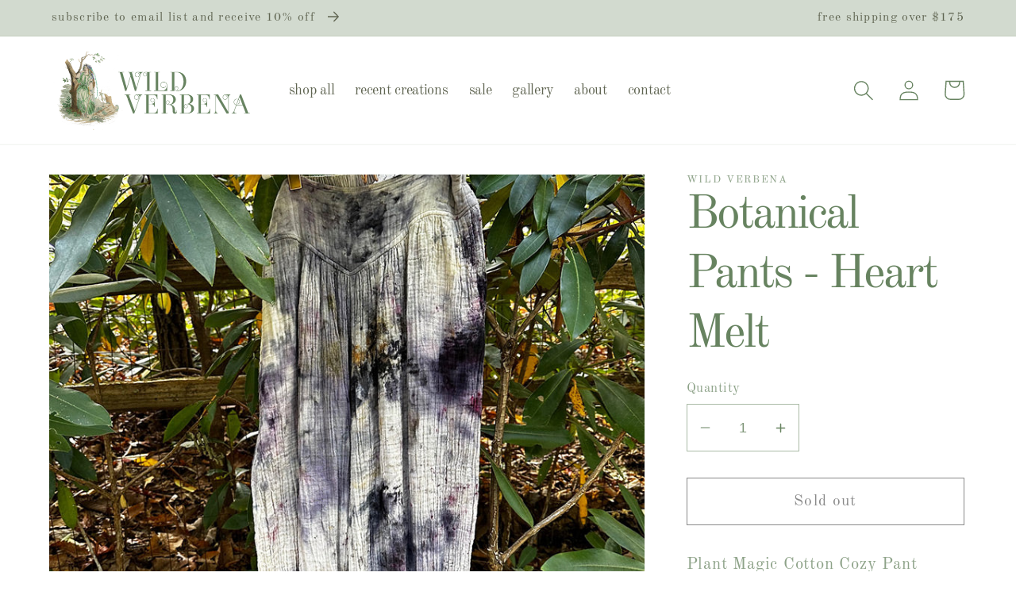

--- FILE ---
content_type: text/css
request_url: https://wildverbena.com/cdn/shop/t/6/assets/custom.css?v=68810711399051282621668522617
body_size: -344
content:
.price--sold-out{display:none!important}.badge{font-size:1rem;opacity:.5}.card__heading.h5{text-transform:uppercase;font-size:1.1rem;letter-spacing:-.5px}.card__information .price{font-size:1rem}.product-form__submit[disabled]+.shopify-payment-button{display:none}.header__menu-item{font-size:1.4rem;letter-spacing:-.3px;text-transform:lowercase;color:#606552;padding:1rem}.collection-hero--with-image .collection-hero__title,.collection-hero .collection-hero__title{letter-spacing:-2px;text-transform:lowercase}h1,.h1{letter-spacing:-3px}.full-unstyled-link{color:#606552}li.grid__item>.card-wrapper{height:auto!important}.card-information>.price .price__container{color:#606552}#shopify-section-announcement-bar{display:flex;flex-direction:row}.announcement-bar{width:50%;display:flex}.announcement-bar__message{color:#606552;font-size:1.2rem}.announcement-bar>.page-width{width:100%}.card__heading{text-transform:lowercase}
/*# sourceMappingURL=/cdn/shop/t/6/assets/custom.css.map?v=68810711399051282621668522617 */
